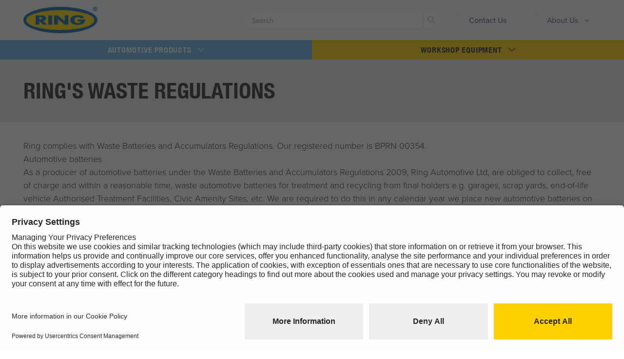

--- FILE ---
content_type: text/html; charset=utf-8
request_url: https://www.ringautomotive.com/en/waste-regulations
body_size: 25631
content:


<!doctype html>

<html class="no-js" lang="en">
<head>

        <script type="application/javascript"> var UC_UI_SUPPRESS_CMP_DISPLAY = false; </script>
    <script type="application/javascript" src=https://privacy-proxy.usercentrics.eu/latest/uc-block.bundle.js></script>
    <script id="usercentrics-cmp" src=https://app.usercentrics.eu/browser-ui/latest/loader.js data-settings-id="KEz8TY9ht5FFgX" async></script>



    <meta charset="utf-8" /><meta http-equiv="x-ua-compatible" content="ie=edge" /><meta name="viewport" content="width=device-width, initial-scale=1" />

    <!-- add favicons / web manifest -->
    <link rel="apple-touch-icon" sizes="180x180" href="/favicons/apple-touch-icon.png" /><link rel="icon" type="image/png" sizes="32x32" href="/favicons/favicon-32x32.png" /><link rel="icon" type="image/png" sizes="16x16" href="/favicons/favicon-16x16.png" /><link rel="manifest" href="/favicons/manifest.json" /><link rel="mask-icon" href="/favicons/safari-pinned-tab.svg" color="#5bbad5" /><link rel="shortcut icon" href="/favicons/favicon.ico" /><meta name="msapplication-config" content="/favicons/browserconfig.xml" /><meta name="theme-color" content="#62baea" /><link rel="preconnect" href="https://use.typekit.net" /><link rel="preconnect" href="https://www.google-analytics.com" /><link href="/css/swiper-bundle.min.css" rel="stylesheet" /><link href="/css/buildsplit-prod.css" rel="stylesheet" /><link id="canonical" rel="canonical" href="https://www.ringautomotive.com/en/waste-regulations" /><link id="hreflangDEFAULT" rel="alternate" hreflang="x-default" href="https://www.ringautomotive.com/en/waste-regulations" /><link id="hreflangEN" rel="alternate" hreflang="en-gb" href="https://www.ringautomotive.com/en/waste-regulations" /><link id="hreflangFR" rel="alternate" hreflang="fr-fr" href="https://www.ringautomotive.com/fr/waste-regulations" />



    <!-- Google Tag Manager -->
    <script type="text/plain" data-usercentrics="Google Tag Manager">(function (w, d, s, l, i) {
            w[l] = w[l] || []; w[l].push({
                'gtm.start':
                    new Date().getTime(), event: 'gtm.js'
            }); var f = d.getElementsByTagName(s)[0],
                j = d.createElement(s), dl = l != 'dataLayer' ? '&l=' + l : ''; j.async = true; j.src =
                    'https://www.googletagmanager.com/gtm.js?id=' + i + dl; f.parentNode.insertBefore(j, f);
        })(window, document, 'script', 'dataLayer', 'GTM-T835BG2');</script>
    <!-- End Google Tag Manager -->

    

    <!-- Meta Pixel Code -->

    <script type="text/plain" data-usercentrics="Facebook Pixel">

        !function (f, b, e, v, n, t, s) {
            if (f.fbq) return; n = f.fbq = function () {
                n.callMethod ?

                    n.callMethod.apply(n, arguments) : n.queue.push(arguments)
            };

            if (!f._fbq) f._fbq = n; n.push = n; n.loaded = !0; n.version = '2.0';

            n.queue = []; t = b.createElement(e); t.async = !0;

            t.src = v; s = b.getElementsByTagName(e)[0];

            s.parentNode.insertBefore(t, s)
        }(window, document, 'script',

            'https://connect.facebook.net/en_US/fbevents.js');

        fbq('init', '1306552033050960');

        fbq('track', 'PageView');

    </script>

    <noscript><img height="1" width="1" style="display:none"

    src="https://www.facebook.com/tr?id=1306552033050960&ev=PageView&noscript=1"

    /></noscript>

    <!-- End Meta Pixel Code -->
<title>
	Ring Waste Regulations
</title><meta name="DESCRIPTION" content="Details on Ring&#39;s waste regulations, including WEEE directive, waste batteries and acumulators and take back. " /><meta name="KEYWORDS" content="bulbs, car kits, car bulbs, lights, lighting, car lights, car lighting, portable power, auto electrical, performance bulbs" /><meta property="og:title" content="Ring&#39;s Waste Regulations" /><meta property="og:type" content="article" /><meta property="og:url" content="https://www.ringautomotive.com/en/waste-regulations" /><meta property="og:image" content="https://www.ringautomotive.com/images/ring-logo.png" /><link href="/dist/styles/main_a308d567.css" rel="stylesheet" type="text/css" /></head>


<body id="mainbody" class="generic_class new-home antialiased">

    <!-- Google Tag Manager (noscript) -->
        <noscript><iframe src="https://www.googletagmanager.com/ns.html?id=GTM-T835BG2" height="0" width="0" style="display:none;visibility:hidden"></iframe></noscript>
    <!-- End Google Tag Manager (noscript) -->
 

    <form method="post" action="./waste-regulations" id="form1">
<div class="aspNetHidden">
<input type="hidden" name="ctl16_TSM" id="ctl16_TSM" value="" />
<input type="hidden" name="__EVENTTARGET" id="__EVENTTARGET" value="" />
<input type="hidden" name="__EVENTARGUMENT" id="__EVENTARGUMENT" value="" />
<input type="hidden" name="__VIEWSTATE" id="__VIEWSTATE" value="26Wg7ZnoHrOfmR/SH0yzCWZotPaKGxp0f8UbTPLYayYE7WgaCQVAIujooVP3aTqjsrZpd/N2KZozScC+2AhHv6bQhwkl/z6K6GX3SgIOkPWrh10A/02AGNBXAJnNSOB1P5x5Eyy3xgR2XzipYtOmn/Ej6nYzc3u8jVRDjr1dqgBdU68wnnEXt/j0/Lim9y+80UuS+zZmmNMWDgJ1g49JXxLXKl8CsaEWXE0jgi+ukJqLQE6T/Iw8irF7hiEqGiU7p/AdsuRhSru6tKsLqmUU4S8Zaf1LNbBNyEtZGPVS2mJSk/h0f7Ut/7laLKaJbtCSij8IbxWyE1gCe1XF+oy0uNdefWANqZaI9WzHGXmN/bMQVNiVobPng8ezFqcTmbBwK+3Jmw7VTz/aUSwGzIyQk44tDpLlzTKy/qIUyzJ67lSOJ/mvIWO3vHSVG1XxBOjyo5zJCi0IzKNybMKEkJaYqQtc/F7KFPSLuuZVmhZ2RD0s26ZBctQ4VOkD/bRHN6zZoXl/fgoH9ZFPKZGsLvh9rpJFyOhQdXGgXdOt3A8ROI6PKwR4/Xd07VVme2RxuvhCuVTID/Q2PEUO005PvdVRNog1vXovZ0qDZyxEq+3CEWfx2DwQ5i0QiCbioPDdHWRdP2asPt6bYL7QdaIrUYgWZ8Lf44MsRRPrbx2469M604t3DVDqBztFVVbtGptUORpC2ZsQKY/[base64]/OeuASH/dbi1TlSeOWJF1RCFjs6chkzQDr606Ymgoq8lEAKPRggdlu7fySL3+RlxQuYPhBatpVfvlljyIUdRqSHNThJJqvMA4EmCWgJ1aTm5/6Ec0LXWETH/RBLOCxqR2NurZDR71AjapllSLyXWtPuwAaH/LuK+Aratcso2RrITeg2s82Z/b7keYL+TBmRqEh9RktO2Qz29ZAh4xp45ZkubtX/GJ4M/OUa4ScybiizgpJv0C+YTDL8NZok/KDH4hJzCwrzD+YFwKDQGkqZu3djhebnPop2QsowjdI0tdAppZfgNWZBCOvtgf5W4h8DEDxLob7zy1uhXP8bFApgLmZ1yFSnCsHVqOp11aLY8ErWvRQh/RUT1AeWSv/Y1ProHOAe2/p/wO7J9ckDRHlB25QtQsn0VHGd0PTHu5CMu5Kthubmi+VX4Td1lxtJnMVMnoW6LGT9Xr03/zbx9O8nLIzzEXA1kSc+oP/2q9wU/[base64]/483o3lYI6bNePXotmuWfokPbeH3n3TTtMcwmYelJ6bprd6BcLvoQxI/nZWmOxVNAQVBvk6YQiHFsRWVNbxoJD9N3s5JSb5/MpBAzw05ApLhLxFMqKOYnBWPqFdXQd9e/mJhi5USlC32I6SydxRcJd90Prxz3MUsYdTWS4KPSarIDKALdcGkobubnvCuirkbpiM9JALfaRGLm7DEl+fwbdO0oXUQrT6EVl37pitsS8vnA4IzYE+DrIMYcs3e2gSWvqfmeWOr535rCC8ahr3miBcIWDjbTAiFk/sO/kgSflI4suQuVdA0w2+zMJmIbvaabj/gywUisDc1OCIxcGpRVoLnrGxK3z+mptusYoUDJCOtYrW1xMRrxtMC+q+6wmlNzfn2msdew2Mtr/cXLNzF1cU4fnUXTmCYSYqws/O+4rnh5PThSD+pguyqahBdntfZVpOMNe6HFDf59VolmJ8YED9CFTVnadbWRqUZP/0Uua6y6G36LFeN9C8V58yQcK9Jiloh/[base64]/yifqFimwwxvXHJQMb9tKnQiLu1QAA9VNxdtPEZLIAD8Xdc6BDrPjTB4HNWQ19IMbtk9MxFzVg+F2dqKjNCNJN3VxwUv7t3fwtp+DVJf90bm6px0xRakt771gpg/9e5p0B1LDu/[base64]/Cm/zq17Fq/wFRYVxP9c9AzSsoKrndPrTGoUU/ZJXH0rsfySdqFOg/HYNoYemvYE0Gn8dtwNHrcK1XEpBXWaylf5oNYdjtXeHM/XiiD4XOY7zwcYprx6Yrzj49OVsVwbw/6gSBj0xuncrhGVbIiff2dWzPvdPSXjd1114Vrt7XO88kOHIA6/dMXYabC6LRaqT51kZy1J6+a47ApR4xciaGy901IFwfkTubmhHeE4Szl5TVxHHYMKx3QDA6DE74hhVeaKrIEWnYb7B6w3mkOEklPc/O7QSg9oQSCRwZib1ISTyENGhgNw1HaExrrhAoOI1p235atir8RCZxEHC7USZ5FLC9B3uE7him69NrKjKWbAFvF5ZmiXUS69C4EumUzxMMyUz6QbBz7RXiZ2m39Zi7Yke+PFWS6WXnYazhLHw3G47rHr+DUEXJHyKGu/mUCVG5yLwm3OQIFAdg9UAr5PEbt+cbppkUJt3UONKNLRv/0Os0dO6DzHpGfHMwaBK9CMBOmtOBeX4FXtAJ0NVahyn6NEKJtMmueRiuv518LwaqTE4rHkYU+iZkn3PdnFo8JjwC5/[base64]/LsrQSZHwev+mU0GkMn/[base64]/iWItQHBpkjKW1RY55AX5Whj/ZNkJfDF4nZzqcSEaeeUl8Uo4ay+K9JXerdJkOCuqvzDiXWmqijI1a7xD2DdULeMV070U9DgoX8aukF/5LtcIO+AVKHNvtk+K2tAcpDsXvSX8UBY9GS1yZuJXe8Mf/x9YJujoubIriTacuwQHGTiE0mJaFKUz6ef0GvkLPB/tvfckLg8Ja57uYTf+iye2aTmFfwldhTQoiUnad+PjE/Lhhcl8dCaqNyb5O5F0QYo4zzgVEEwScSs8fl4+UCKTfX0ZJLcwOn8dRUGffRlP0uhSi+23LbLIMucNfpFeZe78nufh0l6Lv8kF+sAa1NeJU7ipsQa9T/D4mIqsJMwMMx6vJacaCaFaSsWzaftfkEXyb6U1TMmzWaIDhkJQ9CxxW9zSOosRw8H52m8+PbZ+BvblVap3OAN3biRlsb9qe2X47tBSQMjSd4SzWA4lE1l8BSfg/pAe7ReBsh3mHCJMZtmEx6Sgs6bu1Km7ibfoM6S5+okjc2sC14rhrdZeNZW7lLYrlekTEeBOedWVtdaVLIMVF6bSV64bnzBrT0Tx0mEfXb7cvSewaDnGPFFNXt4acGil1eI3y6i5GJLmdptFKeKtbr8plH7ze/AAA0LGKVskFnkK5SZGqpd2tZzsvFtODeKrR1yA4z/V7/hrG7wZhLOyy2PBIeTBLr07S0aJEOmnXAkisXKby9BJfJb0SVcwmZc068UNn+VYBu2Xc05jpXNTQh2Ms0BaGLn4heODTUlbS0kOcykhnG8LNJbZ14VaqQrbMpCuTd9jichm30M+OJwIjn4IOkY3CEMHKxM9vxMUNNAjq/vTRTc/IBRoxhymY9gDLspd5b/CRkS/gNVF8oPE7+dIiEaeaDW8Uv1BpyJ6qXbCJ4xXWU/PZhNbER3ZRSD5z4AEoAhvAHP6mwUnfqmA2US93BAtI/rRemsbRFgeG2krM55+8rvFXH/PBxgzh1/LBDHo+EIpR4j5RzoNwX9mQ0um+bPOWpO/epVBq3qdyGXIWRSAdBY0U7lNv/C0zNGist5R5XDZpuaHqIFWc9YsXYpIWLKbW0GmHXiyRdHYHNfqKl0wHODtv/OvdjpDnLnwbKB2ttFauKlIy8B6uWkxBuUqdJusFvfk3JPPaPT8pfEJiadULVvrr9+qbsdE4OJbqC/cdNN2FG6w/ro7R5s/aM3kzVoNjZH/tlmlnDueH144lnfFnQQ6dqHuj9Yax0dw+KgEZcSvuBvx3X6J6joYT7GCbxQ1rAvT4ip7nM6/WGPDfVnaj5lARamJMVZshOBo1X3nhsIMrWtUagTiHuIu8Zh7IoEvDp2jhMh3d7Rc4x1d42e5sFXqJzEap6i7iedE6rwkJ50fl/WvRbUERhmDdEts41ZwMKj2JzAoUbj6w+UmUKp2tXoNiJqisDNj/EO/lBHNLwgEWnRYSniayCL+uzCxoeDXSMtR2EByYTCb3GxFpOP8sNm3XyKLmOaxMYpzlzN7527ayc3luubG5ydagvxfHMskzkR8ViL0wAvwnDZVVcttUsBcWeZuPFkrG/[base64]/pyjwgccuTQbSOfE0Dk+4j0z2xMXiAggI85yUokkOKr5JnfUz62ifWzCVKG2jVjNv+i4YagzxJlrXMA5zqGvNSXg0M9fIxc2ybb5m6xHeDQXw/gd/[base64]/Wt2ybEVfnbOFU1g587PAp9VqKXmnrpqHSQO7rlB3aQDgBACCOWcZv743kt+BsUecaciWNRTgCdVga0U7h3qBj+MvOI8GaJqfm0rJWI00uxbR06ndKZRYzWIp/WaabZQ7jLOjXtQi3O616U5FCBAQ+7I8vOKSGxN/0xSSFDlW1DOUCzj1XyB8ylWeFOcz2MCcGJVce0myXU+Gw2NkDUxr2wj8oI31zja95DWnO78N0iXvju21cXuI8h3JPhUa8XtVtbOpe3rp9nevSGqRRLCGxxe4FsHMnzYeKm+H3Xq+UO5WN6brv3THxsuo0/RNsA5KVOIvmJg6sMaKWbejYywiLXdRbSJDEfFmHdrJKzMXNGcwnd0kFJrdA+HJ3nSsObbbv1iaDKQIojDhkkwbVe70yiqD3gMV0Hdp3FzsCs9i58m3zynABgCgJqolAQcUfxlAw0168+xfFLCaHo0Nv4kpPJ/uTQz5oV18SnFrNipc93S9X2ISeHNoIGFID7kEG+nOfsTUtjSyx+ERWR1lWm9b2Tcb1w84Ve2WpKat+VrhciNx749xjhtfgYSnJsDKTLPS/Z7piRHwJXirQ9yTwbvlL3ElXrPxTL7VSiLVAQXCyr/M13OKpYZbwarOwMjdv5budnaovEaDzMJquTA74nrOQi95C6hIXjVkN2Ml2dQViW2qzHhmHwNEfsao05CPDB6TKrWiPU/VmlBAMXYnLlcrXvVp885vAVeNGKpWuaCOUJOvirzDB9cjK+Fwac32iSUQ61yG9uH4jjYy500J45Jj3FsjBklb2GtPLzaVXccUcoQJ0k1nqzdNI+LjH68ycLli6FfE6N5DHc1hMbuG3nwy1dxrGu/ZBjha2vl3WztccNQLe+AyngGDAl/em4xUAjFbR8SsHO5VBuvSs2Pr9M3l3DgMmGeywFf9eL3Y7zZVBzK/nZGL/2CsZwI0oIDfPuQF+ELrMdvSDCST7jb+Dq3BWRK54Lpd0gvHVy4hXJ8YDOGek23HUI9LXRN5fi3UPjTjwtK3uIbVoTTd/cBISrnCF5fHYERORcm3uM42WUQDbyJe3IliKBSMo4at92ck8KrCjBSi6fpX6c+eF2h5r5NKgZ/Gf8eLc2CQ+/rVvQAcJawxYIU1dQigmOi5i/+4uaeTOgKak+kmkRr7Q+X/Hun56IQDdUa6imdo/[base64]/N3LUwwTIRjiDi7rTkh8lpjF1j2NjKMDj/WwqR0D7PwBHrFTO4R5wXKSq+Ljue++XjGbNdYxqeZEQEvnTPGGad4b8rQ4kRHOHjDlSiIm2UmGvE153hpKNynQ57xPBprO3XABMqojc+OYTjEVlTVxX90QMX3v0L6EFkZeDp6S1+YCadIJ3qFyiA6Uh2H+btE9pegED/vc8928FMth4oMWmj00YdEsxivWdlXjXDdDZiud1qfhlhyxQGoH7auhqFxPi1bXmD27vviBFnElQajgR17JwzkRzY1XH8VLPMBE+MssLnWneEog0CNXlMQu3vLCHdFf8H06WLYyOapn3tlw6kyEhGCMnYYlafc39aEJOprZRi/ClJ4afoEGHkqcgW9qFQVx4eaNzUcEqKjLAYQW66aMgnQBBc5dMORyZ6Q6xce3Jd9CnD3wX9lnNlBeMiEFVe7AX9RDB2xTf+LxOKfBYjPDdbW0PPF7FAqRaf+YcjGIEJek/pfWJeVe7x0IEWzws0snKQYqTEuRKpz+9b5pJFkYjNIrtJurHDDwyF6+qO21WP6Ki7o5sKKYjboBo9mIjy3o3TZNTuanh6A9nl31lDQS5S8Zf9nj4/yR0eZLZWcMAPmIHjAWgDyFGOl+WS2QvCnp20T4wwE9W/Us1ORn5DVz9hjGCqoWg2hICZV8Tt9mibQN1+2s1xrQhsluuPAMYyTrKKFlJgFimKVWhkSRGvjn7NzFk5SsMsPWuSM9FBVOp1Faui/fxoZ/JQXyxJrPhiSuwqepOV4CQiaNHDt/rJictZpL3fWEtoLeU0XWh5QDYJV4Irk/PVUFypFR4pKCX6dJbp5OpFJ83aVzerklqKv6ttw6y7140/FtMtt+Olea6MUt8viKWE+1zje7iHMOUiF5qY1bD5sPGsEEqeJ5cPrIXfbNFxsaAUWcpKmmUSHruFdYxZCJMBiG8dQ+yD2QJz4+9dt8IQVsKZYyM/RyyMKFDuumc0ZbEsYY7FrCuDh+1GuF4eVCW6CswFA0Vf8ltCfNIum1VbGcqsAAqBt7/twExhndolrj7sO6fw11oBZpMO18lwhPgK8miC2S+YcByIvnZRuJuysZyVdaBcj4H9k0VhvvceC9rnbknXtuBpvfb2nl7Oj++YdBquHu7wFv9dTySju4Ln6drLXLW5oaYdK74mJbm8v76XTfcX0IBMJ/b8O0I0KEGhxoVfQtU+pEr/[base64]/LvaXyK5F5F3vB4Uu/1gkjRtUmRJb597nIAJOJ8EQeFMmI94sDnsTtD4UTg1rzNov+MP4EL8vj2QFcotQOdVLzHl+qsANdzsrQBAcVwEgcFnd98qjVYBBD2N3+tZgJaQjT4YVmBWXumgX/epXHLos+hSNpuqrF13xzfKSnEzAXyUlHtuHTkZdci91+zKfMliKEgC1E4r54eSIKzTKbzOqldXh+QWqwmNprDWqE3+JmInNkUYewIVfWhbkikolCV/YhB4nKY6eSM/[base64]/lFy/Vr4a+mguwsxhAsGhS+mNim2grsbwJNF/sJr2PMMWAoXScWpxTwE6cbOc4CngXwtOJiHEbWQ6u0GJzIghM49VarHR3Puu+GoBSJi7Gd1dqriRoCMM7MuB5HLfa0v99iLImr2fA3ITG3uEZpyWOhcWfweBRkdaAMxVMDiz8TpAN0SGpKOAv84yj3OTQLqsM7LVw5R175Vof4ednI+HRTYwlAjJ/cyup00GQaYD7E2a1VVjhSly47VV9GKYJPP2PoRyd/yf5twtQOkctJpg978fji/8ZFahFLlqwiuE9Z7mg3liSFQC+xzrVbFPFMhAKv//8WXpPgbiqLVhaGCFs4xAhVl6iw+Sm2CjkRe3gd+djhiffLwwJa1w56uUMlizx3kpKpUfdrRszbAM4DqXR0nV5JmOsxfYbm2yEU19dFbdy5pDWGpomecVm26sJpIMtW1Jinm0xGvnZZM2sOdou6crMbNMjAYXitTbvnuYxWtyTvY9nE5qxGx/wjPrpMMJIBUAocBvlpJ/[base64]/[base64]/lTi5DMr3I8/ZrP2QhfEKaI/[base64]/uO9EST+pOcKSIDW/Nj/OdWDKF2pCHZUu7zYV7q2GU7t8w3QOXcJj8HtERfv5qyFjUu5HaYpFXVddvQXMNVwjMqWkdxB70t1axwxVPfcetp22t/2ZGYKAqrf0ncxgl2ECQLpKIBTx+juNmZPSfDgQ3+5GcHIDVChQsIK0Nu+2G8mrZ7QRaSxyOnuhKcUsUCmYJCxx3QeIebiSKLF0nwP9+KwCxIalSm6Xv+xo2+DFyxVxBCqARHh+GNh1gU0j8vLo98vXhmDz8yOhj6niFKXvNnPPn0xi59nIiQG+GltcDj6ZB6/KiNpK4wvy6AakKF/SZOwTj/20l4VOcnPeM3pRoXtuoGOIVI2dw4KXMLBjT32rOIIICEOs1aCso4ZXcww+cG5n8XLTTUtIGcrZw73onG/UYNuxy0ydGPrf62IqzLE6CC6A+TCHxArGmuYN1fmbgXw/AsAC7JMCtsnkKWEwc7J8g2A6bwfiF0BjmqjdEPoaJrKbBhgtEwy5vTGc+q9wKoX3Y7Hwm2C+nJfE/f3gUh06GViqWwV9b6q0W9TqNffFKwXFuPIxnKJz4Vlp3yPtkt8ZxOg0sg+nWGx1fIE7yJCO2jGf5SMafnfQrhI8LtVBZXf3QgedAJzQw/1y++tAXhLN4bvr8mpqtkPUd2ErQiefHFogSByrTKyp5XuihETS8inR0VPHwZ3v9vnsY3JOFosxlnfX+iLuiNy7Ht0t8dYtgPGK6DZmIhnBR+/jO7VHhljPfTs/HtdPOAKC0YmY+PCoe0YoKF0QCVnWTf0jwLpVAHUwjW3H7ITBy/X2j2Gmj36YUQV4mv2Zukn5/9RNj0Hxo4ep+myri10RAH7KAkIBCj8UTjWuG0M2ps8gJDfMrhcWd0C84jmB+446ADxgihyMHPek/liKB1KrkYmcDQOKCcvaovMkzbupNbCpRkpfIcXo9usCF+vRsKEQQa7VitAvZGujqwvmkqz9D8y16E/RSPUwqtG2PHHb0ndW90X7jCShFqbQDf1UWfC0MRCsn9ASMg66m30aR7bCc0gabCvVNT3m0fkmIAhadUqt9bIqOEFgYRjk6ApitH/PzdNQ06rEHZ+OcbgfZTirEVmH5tnxWSoQ9CrOuPLDTIIUf7UIGt2OwChbbqlkY/6u4x8XXzcUfq33Cl73yKThQXLd8IwtHg/o3tI+RcgdZxglyWEh0nTYL3rCFWi0z4rbQpZaZ+/VDTNbhbO54PBQqkf7KCzDMZMH2dcACpF2qHiUxsie/lZFfCSMLLzD7lHUnM9MfBwqscGcL/EKjJ9hZIL7fVY8tQrnR6YOtht6TXFYlON2zaSnEGF6jSw1Zy4TyrRAnsH96x8Wi/nbx28n9Vx+OCrI0S3Qn8reF9QSa/WGM/UJk0/mnT2ghq80AIUKRluH8hwILyRFTom9+Rx1RLESL/C2So3+QroQWXI4yvGyeuU/XgAAseOI8w8f7VXIVCHvtn5Au8ci++LopssmKQ33fxhETfJ/9+DPqWUH3i9ljMD54lN9WJ4IlHUtJAgpsyhYu7DYNVxajHGiLAZKh+wmRiMNL7HCnpU6+48xrGIhMsskKQbWzGXLQoGNR9N57aHWFRGuBLhg/Q7VWoSkv2nDumWFNFtdZwLUENQpPkX6rsbTZG+zWJ6qYanH+bbWPAWmKehdqMPkSZfQWpZWA3F7FNGLCIDyMQdqN0Jo07+xJqFm5V/iVlW4xYQBMD9hTiuerlO/U9xOszrmIqZXcK05N7X29ATkBKZ5YzhNUGKDYLq2aXChr4/K2nHZgwlmGRMq2RXPPOkI9dhSIUvghf5BkpmEO4O7lXQYOP6wupg8yprTeeLeWkVlXVLvrc9ENDRQGJy2sKOZIzhFIef5BDDDhSASqNyGAXQFBa+mJqUND1rerQQjBUana7mj/1vHiyKAZoSja/vKnQ1vjTz43gk52r/+PpYxyljWF527EcNeEx98F7683x6icxKEfYLPN/IaDslCp84EAY7UnHk0d85GWoikrw1hivjCLpBTG4gGVA0j51bdn4V8F4Wc52FVz1QpGim9CtgU6BE6PjbErMiB0R+KMt4e4CG/jrQe/nj4aiGOkgeYdD9Uz0rN5sqGHr0GzSrqznB4eC3iiHVyu2mSyreQy7SEFnNC7rXynw2Q8c3My+WAEPZXTB5/EmVFmsDPeWe5k8njsPQki9Xszfb+A4RMwCaZeZA8fRlqxf+qM1TIAnKpk6X7jdPW3grOGS3uMMEtvjQO1JOtMkiaHEwfPEH4bNirlN4FL2mxT/RpJ342p7C/EC6XhoNhxSK7EgHMjfRb/+4ceXn/HPOmslOshsrtwjBHHa9AWAZpCxW/qNvPJTR/4NnlF3kFBwj4yYoc/CLFqwQ+O5njWEtANBaa6C0wdO478aBzXOkJRxvpc5VtEFkothYGSOBAEdTSZ+dqPywAFC0Ef8esNzxerhZarF6tLtjyxakF/QyMmPUtnms5UGVl/1EhEBWZaNIadyd32khacBgoOPgW6KJxQoFIR6GkQTw9ZLBQFPxaOlHOKI/fy+HdWUdqxmO2UWHaUXM7e0esicLAo/7jdy7S2M31aBHyw9fnbihiHtdMa/orbUdIafB5Wm4YQl8m0aB6VZfgOoiWvFpG6+5kt+CdbMI62B71m87ddl32AzDgAWo+spmIBLz9yOOtYrdprh/2c2d/QjfG6UUaxBI7XASGa9dOhTqQJjM2A2bVWEOSc+qRHV5j7ZGZBLTEgtOu/AReQ1O9+l2sxvNx6jaOb/q02HsxeHdC78UURyyG+KNdnLaHpUSSAIUCNtRX0LTI7pmGQacpT/eg4hRbnInD1wPdUSMMnCxgoGoCJVAwhbDuMM1Qgceqcbu/GfLzlRrOJdFdzFBHmKR7IenFgEOB/+gMeXeJnuBYVb1/[base64]/gWT6vIvuuOZKOI01fJmc3k4FifK5tB5REPCCwuzpE5MySXwe6IGLbmtuWFso4z814WNnY2ciLVzdpeTBkjB81wUQrgk3k/kDsxVzDerZOuVxZG9UNsgNVKDfFLZ9RQLezQGPc+sGxcLxlS92+hNqybdV1O2lQHfU5aN51WudF/uKR5uZjd/XrmQW+b56c5VfFm6Lu8Olo2zCDiGggo8tVrDOR1kC5Hg3SqVwHPnyb3kuUkScPKSzBlBv6BOso77yYj3WD9r/9HZc6zdN4oVBuoySrWgVPA4R+T7QkuM+11sQ8SSZBlrUMf6Nz1/30yK9+eIlsvgE5OKFDU+Ph/PYRa7Qtzu5kIVtTO85tNr3Rn9xHD7bfZGMIcd0PtjXLD50FWnvrb0nkQfWl/[base64]/n/ANix0WYa1fkALLMbDcKsJ2LEZE9FQohtOBn8CAueQhEjreyHIZDy+HY5JXGePBuuhScgJR+nwEILkwh4Y1yTL4G8PaaVmRMn7Hp3kS4pAvT6I/rXT3Bhp9KdzPVSfzzR2kQzwldVqunaZu+El+oAS5bhB6yRwyBjNmuSWxL8VMoTDKl6UuYRREO/VN2TGkpznPf8LuQRkrKe+R6P71dW2+KoUDszXqi3U9EGSXFf7quFHfd9HUknSXJnhtwIzVwsOioqFLCc+tio+s8BX0el9J9R8Ku6vM3CjacjWQ/XcyV/koQ80MQ2sy+xSz9A/kUJcaGcM2ub05Ohn302mL1qDxKz9mn99EHPB03Wn7GbOurIVgCZCa6YFDuX4rQeRtladIHYBvBdKYy74rs8I7A==" />
</div>

<script type="text/javascript">
//<![CDATA[
var theForm = document.forms['form1'];
if (!theForm) {
    theForm = document.form1;
}
function __doPostBack(eventTarget, eventArgument) {
    if (!theForm.onsubmit || (theForm.onsubmit() != false)) {
        theForm.__EVENTTARGET.value = eventTarget;
        theForm.__EVENTARGUMENT.value = eventArgument;
        theForm.submit();
    }
}
//]]>
</script>


<script src="/WebResource.axd?d=pynGkmcFUV13He1Qd6_TZCPjd6QMeG2yGrSb-Xu5DpBnn2t8x84X3lETye1qzE7iql4SJfeIXAeE6J1HeUeUog2&amp;t=638901577900000000" type="text/javascript"></script>


<script src="/Telerik.Web.UI.WebResource.axd?_TSM_HiddenField_=ctl16_TSM&amp;compress=1&amp;_TSM_CombinedScripts_=%3b%3bSystem.Web.Extensions%2c+Version%3d4.0.0.0%2c+Culture%3dneutral%2c+PublicKeyToken%3d31bf3856ad364e35%3aen-US%3aa8328cc8-0a99-4e41-8fe3-b58afac64e45%3aea597d4b%3ab25378d2%3bTelerik.Web.UI%2c+Version%3d2020.1.114.45%2c+Culture%3dneutral%2c+PublicKeyToken%3d121fae78165ba3d4%3aen-US%3a40a36146-6362-49db-b4b5-57ab81f34dac%3a16e4e7cd%3a33715776%3af7645509%3a24ee1bba%3a1e771326%3ac128760b%3a88144a7a%3a78b9daca" type="text/javascript"></script>
<div class="aspNetHidden">

	<input type="hidden" name="__VIEWSTATEGENERATOR" id="__VIEWSTATEGENERATOR" value="E7B0EF7A" />
	<input type="hidden" name="__EVENTVALIDATION" id="__EVENTVALIDATION" value="m2qN2s31y8+OkggIN2bg3xT0/oUyLVrT4aOg1EQZTVuMioyjHqj8ZokSIvdzNgF3UBuuX2I9RkccKc50x21vMI84S7ZqyDHF66w3pCei0/uzBI3R9jsux3EHJlntDVaWZs0e6w94AGZLohDkswm1pojzoTT1bJC+0dZoWIWlJngmn9ufHl4y3tS3WCKo8e9OwtiMvg9dohs4/WdGvoF66Q==" />
</div>

        <script type="text/javascript">
//<![CDATA[
Sys.WebForms.PageRequestManager._initialize('ctl00$ctl16', 'form1', ['tctl00$headernew1$SearchNew1$up1','headernew1_SearchNew1_up1'], [], [], 90, 'ctl00');
//]]>
</script>


        <input type="hidden" name="ctl00$hid_StyleClass" id="hid_StyleClass" value="generic_class new-home antialiased" />
        <input type="hidden" name="ctl00$HGetBlockID" id="HGetBlockID" />

        <input type="hidden" name="ctl00$headernew1$HGetStyle" id="headernew1_HGetStyle" />

<a href="#navigation" class="skip-link">Skip to Navigation</a>
<a href="#main" class="skip-link">Skip to main content</a>

<header class="header !pt-0 !bg-transparent">
    <div class="header-content bg-gray-100 py-2 lg:py-3">
        <div class="container">
            <div class="flex flex-wrap lg:-mx-3 justify-start items-center">

                <a class="shrink-0 w-[165px] md:w-[255px] lg:w-[275px] lg:px-3 block mr-3 mb-[10px] lg:mb-0" href="/" aria-label="Ring Automotive">
                    <img class="w-full" src="/images/RING50.png" alt="Ring Automotive" />
                </a>

                <div class="lg:order-2 lg:px-3 mr-2 lg:mr-0 ml-auto lg:ml-0 hidden md:flex items-center mb-[3px] lg:mb-0">
                    <a href="/en/contact" id="headernew1_Contact_A_01" class="px-4 lg:px-6 pb-[5px] hover:bg-white pt-[7px] text-[.875rem] text-gray-700 hover:text-gray-700 font-medium rounded-full border border-solid border-gray-300 hover:border-gray-500 transition duration-300" title="Contact Us" target="_self">Contact Us</a>
                </div>

                <div class="ml-auto md:ml-0 lg:order-2 lg:px-3 mr-2 lg:mr-0 flex items-center  mb-[3px] lg:mb-0">

                    <button class="hamburger !mb-0 flex !leading-[1.5] items-center px-4 pr-3 lg:px-6 lg:pr-4 pb-[5px] bg-transparent hover:bg-white pt-[7px] text-[.875rem] text-gray-700 hover:text-gray-700 font-medium rounded-full !border !border-solid !border-gray-300 hover:!border-gray-500 transition duration-300" type="button">
                        <span class="hidden lg:block">
                            About Us</span>
                        <span class="lg:hidden">Menu</span>
                        <img src="/images/chevron-down.svg" class="w-4 h-4 ml-2" />
                    </button>
                </div>

                <div class="lg:order-3 lg:px-3 flex items-center mr-[6px] lg:mr-0" style="display: none;">
                    <a href="/fr/home" class="lang__item lang__item--fr hover:!border-gray-500">
                        <div class="lang__title !text-gray-700 !font-medium"><span class="lg:!px-6">Français</span></div>
                        <span class="lang__icon !border-gray-300"></span>
                    </a>
                </div>

                <div class="lg:ml-auto min-w-[calc(100%-46px)] w-[calc(100%-46px)] lg:min-w-[200px] flex-1 lg:w-full lg:order-1 lg:max-w-sm lg:px-3">
                    <div id="headernew1_SearchNew1_up1">
	

        <div id="headernew1_SearchNew1_pnlSearch">
		



            


                <script>

                    function TestMulti(sender, args) {
                        var entries = sender.get_entries();
                        for (var i = 0; i < entries.get_count(); i++) {
                            if (entries.getEntry(i).get_value() == args.get_entry().get_value()) {
                                args.set_cancel(true);
                            }
                        }
                    }


                </script>



								<div class="header__search | form form--compact !px-0 !pb-0 !pt-0 lg:!pb-0 lg:!pt-0">
								    <fieldset class="form__fields">
								        <div class="form__input !mb-0 !border-gray-300 focus:!border-gray-500">
                                    <div id="ctl00_headernew1_SearchNew1_RadAutoCompleteBox1" class="RadAutoCompleteBox RadAutoCompleteBox_Default RadAutoCompleteBoxWithLabel search__main">
			<!-- 2020.1.114.45 --><label class="racLabel u-hidden" for="ctl00_headernew1_SearchNew1_RadAutoCompleteBox1_Input">Search</label><div class="racTokenList">
				<span id="ctl00_headernew1_SearchNew1_RadAutoCompleteBox1_taglist" class="racTagList"></span><input class="racInput radPreventDecorate" name="ctl00$headernew1$SearchNew1$RadAutoCompleteBox1" type="text" id="ctl00_headernew1_SearchNew1_RadAutoCompleteBox1_Input" />
			</div><div class="racSlide" style="z-index:7000;display:none;">
				<div class="RadAutoCompleteBoxPopup RadAutoCompleteBoxPopup_Default">
					<ul class="racList">
						<li class="racItem"><!-- --></li>
					</ul>
				</div>
			</div><input id="ctl00_headernew1_SearchNew1_RadAutoCompleteBox1_ClientState" name="ctl00_headernew1_SearchNew1_RadAutoCompleteBox1_ClientState" type="hidden" />
		</div><button onclick="__doPostBack('ctl00$headernew1$SearchNew1$Button1','')" id="headernew1_SearchNew1_Button1" type="submit" class="form__submit !border-l !border-gray-400 !mb-0">
								                <span class="is-hidden">Search</span>
								                <span class="icon icon--loupe">
	                                                <svg style="width: 16px; height: 18px;" width="15" height="14" viewBox="0 0 15 14" xmlns="http://www.w3.org/2000/svg"><g fill="none" fill-rule="evenodd"><path d="M5.793 5.692l8.067 8.067" stroke="#333" stroke-width=".5" stroke-linecap="round" class="line"></path><path d="M10.486 5.37a5.015 5.015 0 1 1-10.03 0 5.015 5.015 0 0 1 10.03 0" fill="#FFFFFE" class="fill"></path><path d="M10.486 5.37a5.015 5.015 0 1 1-10.03 0 5.015 5.015 0 0 1 10.03 0z" stroke="#333" stroke-width=".5" class="circle"></path></g></svg>
                                                </span>
                                        </button>
								        </div>

                                       

								    </fieldset>
						        </div>

            





            

        
         
	</div>

            



        



    
</div>









                                    <script type="text/javascript">
                                        function FuncSearchLoad() {
                                            document.body.style.overflow = 'hidden';
                                            var header = document.querySelector('.header__logo');
                                            if (header) {
                                                header.style.zIndex = '0 !important';
                                            }
                                            if (window.innerWidth < 1095 && document.querySelector('.header__nav')) {
                                                document.querySelector('.header__nav').classList += " is-active-nav with-results";
                                            }
                                        }
                                    </script>                


                <style>
                .racRemoveTokenLink{
                display: none !important;
                }
                .modaal-close-secondary{
                background: transparent;
    border-radius: 100%;
    color: #fff;
    cursor: pointer;
    height: 50px;
    opacity: 1;
    position: fixed;
    right: 40px;
    top: 20px;
    -webkit-transition: all .2s ease-in-out;
    -o-transition: all .2s ease-in-out;
    transition: all .2s ease-in-out;
    width: 50px;
                    position: absolute;
    right: 1.4375rem;
    -webkit-appearance: none;
    background: transparent;
    border: none;
    padding: 0;

                }
                .modaal-close-secondary:before, .modaal-close-secondary:after{
background: #fff;
    border-radius: 4px;
    content: " ";
    display: block;
    height: 22px;
    left: 23px;
    position: absolute;
    top: 14px;
    -webkit-transition: background .2s ease-in-out;
    -o-transition: background .2s ease-in-out;
    transition: background .2s ease-in-out;
    width: 4px;
                }
                .modaal-close-secondary:before {
    -webkit-transform: rotate(-45deg);
    -o-transform: rotate(-45deg);
    transform: rotate(-45deg);
}
                .modaal-close-secondary:after {
    -webkit-transform: rotate(45deg);
    -o-transform: rotate(45deg);
    transform: rotate(45deg);
}

.modal-search .modaal-close-secondary:after, .modal-search .modaal-close-secondary:before {
    background: #000000;
}
                </style>
                </div>

            </div>

        </div>
    </div>
    <nav class="header__nav !mt-0" id="navigation" role="navigation">
        <div class="bar-nav">
            <ul class="nav nav--primary flex flex-wrap !mx-0">


                
                


                

                    <li class="nav__item nav__item--mega">
                        <a href="#" class="nav__link [&>div]:!relative [&>div]:!inline [&>div]:!pb-0 !flex justify-center items-center font-title hover:opacity-80 uppercase tracking-wider text-center !text-sm !py-2 !px-3 !bg-lightblue !text-white" target="_self">

                            Automotive Products


                            <svg xmlns="http://www.w3.org/2000/svg" class="hidden !relative w-3 h-3 fill-current ml-3 arrow-styled" version="1.1" id="Layer_1" viewBox="0 0 330 330" xml:space="preserve">
                                <path id="XMLID_225_" d="M325.607,79.393c-5.857-5.857-15.355-5.858-21.213,0.001l-139.39,139.393L25.607,79.393  c-5.857-5.857-15.355-5.858-21.213,0.001c-5.858,5.858-5.858,15.355,0,21.213l150.004,150c2.813,2.813,6.628,4.393,10.606,4.393  s7.794-1.581,10.606-4.394l149.996-150C331.465,94.749,331.465,85.251,325.607,79.393z" />
                            </svg>

                        </a>

                        <div class="nav__dropdown left-0 !rounded-none !w-full !bg-lightblue dropdown-consumer">
                            <div class="container">
                                <div class="flex flex-wrap -mx-3 py-3 lg:py-6">
                                    <div class="w-full lg:w-1/4 px-3 mb-4 lg:mb-0">
                                        <nav class="nav__sub">
                                            <h3 class="font-title"><span class="text-white text-center lg:text-left font-semibold text-base uppercase mb-2 block lg:mb-4 hover:text-white">
                                                Car Accessories
                                            </span></h3>
                                            <ul>
                                                <li id="headernew1_MenuHeaderConsumer_LI_01">
                                                    <a href="/en/tyre-care" id="headernew1_MenuHeaderConsumer_A_01" target="_self" title="Tyre care">Tyre care</a>
                                                </li><li id="headernew1_MenuHeaderConsumer_LI_02">
                                                    <a href="/en/battery-care" id="headernew1_MenuHeaderConsumer_A_02" target="_self" title="Battery care">Battery care</a>
                                                </li><li id="headernew1_MenuHeaderConsumer_LI_03">
                                                    <a href="/en/in-car-power12v" id="headernew1_MenuHeaderConsumer_A_03" rel="" target="_self" title="12V In Car Power">12V In Car Power</a>
                                                </li><li id="headernew1_MenuHeaderConsumer_LI_04">
                                                    <a href="/en/car-accessories" id="headernew1_MenuHeaderConsumer_A_04" target="_self" title="Travel Accessories">Travel Accessories</a>
                                                </li>
                                            </ul>
                                        </nav>
                                    </div>

                                    <div class="w-full lg:w-1/4 px-3 mb-4 lg:mb-0">
                                        <nav class="nav__sub">
                                            <h3 class="font-title"><span class="text-white text-center lg:text-left font-semibold text-base uppercase mb-2 block lg:mb-4 hover:text-white">
                                                Bulbs
                                            </span></h3>
                                            <ul>
                                                <li id="headernew1_MenuHeaderConsumer_LI_05">
                                                    <a href="/en/12V-car-bulbs" id="headernew1_MenuHeaderConsumer_A_05" rel="" target="_self" title="12V Car Bulbs">12V Car Bulbs</a>
                                                </li><li id="headernew1_MenuHeaderConsumer_LI_06">
                                                    <a href="/en/bulbs-24v" id="headernew1_MenuHeaderConsumer_A_06" rel="" target="_self" title="24V Truck Bulbs">24V Truck Bulbs</a>
                                                </li><li id="headernew1_MenuHeaderConsumer_LI_07">
                                                    <a href="/en/motorcycle-bulbs" id="headernew1_MenuHeaderConsumer_A_07" rel="" target="_self" title="Motorcycle Bulbs">Motorcycle Bulbs</a>
                                                </li><li id="headernew1_MenuHeaderConsumer_LI_08">
                                                    <a href="/en/specialist-bulbs" id="headernew1_MenuHeaderConsumer_A_08" rel="" target="_self" title="Specialist Bulbs">Specialist Bulbs</a>
                                                </li>
                                            </ul>
                                        </nav>
                                    </div>

                                    <div class="w-full lg:w-1/4 px-3 mb-4 lg:mb-0">
                                        <nav class="nav__sub">
                                            <h3 class="font-title"><span class="text-white text-center lg:text-left font-semibold text-base uppercase mb-2 block lg:mb-4 hover:text-white">
                                                Travel &amp Touring
                                            </span></h3>
                                            <ul>
                                                <li id="headernew1_MenuHeaderConsumer_LI_09">
                                                    <a href="/en/towing" id="headernew1_MenuHeaderConsumer_A_09" rel="" target="_self" title="Towing">Towing</a>
                                                </li><li id="headernew1_MenuHeaderConsumer_LI_10">
                                                    <a href="/en/accessory-lighting-12v" id="headernew1_MenuHeaderConsumer_A_10" rel="" target="_self" title="Accessory Lighting">Accessory Lighting</a>
                                                </li><li id="headernew1_MenuHeaderConsumer_LI_11">
                                                    <a href="/en/consumer-dash-cameras-osram" id="headernew1_MenuHeaderConsumer_A_11" rel="" target="_self" title="Dash Cameras">Dash Cameras</a>
                                                </li><li id="headernew1_MenuHeaderConsumer_LI_12">
                                                    <a href="/en/gadjet" id="headernew1_MenuHeaderConsumer_A_12" rel="" target="_self" title="GadJet Travel Accessories">GadJet Travel Accessories</a>
                                                </li>
                                            </ul>
                                        </nav>
                                    </div>

                                    <div class="w-full lg:w-1/4 px-3 mb-4 lg:mb-0">
                                        <nav class="nav__sub">
                                            <h3 class="font-title"><span class="text-white text-center lg:text-left font-semibold text-base uppercase mb-2 block lg:mb-4 hover:text-white">
                                                Miscellaneous
                                            </span></h3>
                                            <ul>
                                                <li id="headernew1_MenuHeaderConsumer_LI_13">
                                                    <a href="/en/ev-chargingcables" id="headernew1_MenuHeaderConsumer_A_13" rel="" target="_self" title="EV Charging">EV Charging</a>
                                                </li><li id="headernew1_MenuHeaderConsumer_LI_14">
                                                    <a href="/en/bike-lights" id="headernew1_MenuHeaderConsumer_A_14" rel="" target="_self" title="Bike Lights">Bike Lights</a>
                                                </li>
                                            </ul>
                                        </nav>
                                    </div>

                                    <div class="w-full px-3 mt-5 lg:mt-10">
                                        <div class="flex flex-wrap -mx-2">
                                            <div class="w-full px-2 my-1 lg:w-1/2">
                                                <a href="/en/find-my-car-bulb" id="headernew1_ConsumerButton_A_01" class="button-menu w-full rounded-full font-title text-black uppercase tracking-wider bg-white px-3 py-2 text-xs lg:text-sm block text-center hover:opacity-80 hover:text-black" rel="" target="_self" title="Find My Bulb">Find My Bulb</a>
                                            </div>
                                            <div class="w-full px-2 my-1 lg:w-1/2">
                                                <a href="/automotive-products" id="headernew1_ConsumerButton_A_02" class="button-menu w-full rounded-full font-title text-black uppercase tracking-wider bg-white px-3 py-2 text-xs lg:text-sm block text-center hover:opacity-80 hover:text-black" rel="" target="_self" title="Automotive Products HOME">Automotive Products HOME</a>
                                            </div>

                                        </div>
                                    </div>
                                </div>
                            </div>
                        </div>
                    </li>

                



                
                


                

                    <li class="nav__item nav__item--mega">
                        <a href="#" class="nav__link [&>div]:!relative [&>div]:!inline [&>div]:!pb-0 !flex justify-center items-center font-title hover:opacity-80 uppercase tracking-wider text-center !text-sm !py-2 !px-3 !bg-yellow" target="_self">

                            Workshop Equipment

                            <svg xmlns="http://www.w3.org/2000/svg" class="hidden !relative w-3 h-3 fill-current ml-3 arrow-styled" version="1.1" id="Layer_1" viewBox="0 0 330 330" xml:space="preserve">
                                <path id="XMLID_225_" d="M325.607,79.393c-5.857-5.857-15.355-5.858-21.213,0.001l-139.39,139.393L25.607,79.393  c-5.857-5.857-15.355-5.858-21.213,0.001c-5.858,5.858-5.858,15.355,0,21.213l150.004,150c2.813,2.813,6.628,4.393,10.606,4.393  s7.794-1.581,10.606-4.394l149.996-150C331.465,94.749,331.465,85.251,325.607,79.393z" />
                            </svg>

                        </a>

                        <div class="nav__dropdown left-0 !rounded-none !w-full !bg-yellow dropdown-trade">
                            <div class="container">
                                <div class="flex flex-wrap -mx-3 py-3 lg:py-6">
                                    <div class="w-full lg:w-1/4 px-3 mb-4 lg:mb-0">
                                        <nav class="nav__sub">
                                            <h3 class="font-title"><span class="text-black text-center lg:text-left font-semibold text-base uppercase mb-2 block lg:mb-4 hover:text-black">
                                                Pro Workshop</span></h3>
                                            <ul>
                                                <li id="headernew1_MenuHeaderTrade_LI_01">
                                                    <a href="/en/professional-battery-tools" id="headernew1_MenuHeaderTrade_A_01" target="_self" title="Battery Maintenance">Battery Maintenance</a>
                                                </li><li id="headernew1_MenuHeaderTrade_LI_02">
                                                    <a href="/en/consumables" id="headernew1_MenuHeaderTrade_A_02" target="_self" title="Core Consumables">Core Consumables</a>
                                                </li><li id="headernew1_MenuHeaderTrade_LI_03">
                                                    <a href="/en/auto-electrical" id="headernew1_MenuHeaderTrade_A_03" target="_self" title="Auto Electrical">Auto Electrical</a>
                                                </li><li id="headernew1_MenuHeaderTrade_LI_04">
                                                    <a href="/en/battery-and-keyfob-batteries" id="headernew1_MenuHeaderTrade_A_04" target="_self" title="Key Fob Batteries">Key Fob Batteries</a>
                                                </li>
                                            </ul>
                                        </nav>

                                    </div>

                                    <div class="w-full lg:w-1/4 px-3 mb-4 lg:mb-0">

                                        <nav class="nav__sub">
                                            <h3 class="font-title"><span class="text-black text-center lg:text-left font-semibold text-base uppercase mb-2 block lg:mb-4 hover:text-black">
                                                Vehicle Lighting
                                            </span></h3>

                                            <ul>
                                                <li id="headernew1_MenuHeaderTrade_LI_05">
                                                    <a href="/en/exterior-vehicle-lighting" id="headernew1_MenuHeaderTrade_A_05" rel="" target="_self" title="Exterior Lighting">Exterior Lighting</a>
                                                </li><li id="headernew1_MenuHeaderTrade_LI_06">
                                                    <a href="/en/interior-vehicle-lighting" id="headernew1_MenuHeaderTrade_A_06" rel="" target="_self" title="Interior Lighting">Interior Lighting</a>
                                                </li><li id="headernew1_MenuHeaderTrade_LI_07">
                                                    <a href="/en/commercial-vehicle-work-lighting" id="headernew1_MenuHeaderTrade_A_07" rel="" target="_self" title="Work Lighting">Work Lighting</a>
                                                </li><li id="headernew1_MenuHeaderTrade_LI_08">
                                                    <a href="/en/commercial-vehicle-warning-lights" id="headernew1_MenuHeaderTrade_A_08" rel="" target="_self" title="Warning Lights">Warning Lights</a>
                                                </li>

                                            </ul>
                                        </nav>
                                    </div>

                                    <div class="w-full lg:w-1/4 px-3 mb-4 lg:mb-0">
                                        <nav class="nav__sub">
                                            <h3 class="font-title"><span class="text-black text-center lg:text-left font-semibold text-base uppercase mb-2 block lg:mb-4 hover:text-black">
                                                Commercial Vehicle</span></h3>
                                            <ul>
                                                <li id="headernew1_MenuHeaderTrade_LI_09">
                                                    <a href="/en/12V-inverters-and-24V-inverters" id="headernew1_MenuHeaderTrade_A_09" rel="" target="_self" title="Inverters">Inverters</a>
                                                </li><li id="headernew1_MenuHeaderTrade_LI_10">
                                                    <a href="/en/dash-cameras-osram" id="headernew1_MenuHeaderTrade_A_10" rel="" target="_self" title="Camera Systems">Camera Systems</a>
                                                </li><li id="headernew1_MenuHeaderTrade_LI_11">
                                                    <a href="/en/commercial-reversing-alarms" id="headernew1_MenuHeaderTrade_A_11" rel="" target="_self" title="Reversing Alarms">Reversing Alarms</a>
                                                </li><li id="headernew1_MenuHeaderTrade_LI_12">
                                                    <a href="https://www.ringcarnation.com/" id="headernew1_MenuHeaderTrade_A_12" rel="" target="_blank" title="Ring Carnation">Ring Carnation</a>
                                                </li>


                                            </ul>
                                        </nav>
                                    </div>

                                    <div class="w-full lg:w-1/4 px-3 mb-4 lg:mb-0">
                                        <nav class="nav__sub">
                                            <h3 class="font-title"><span class="text-black text-center lg:text-left font-semibold text-base uppercase mb-2 block lg:mb-4 hover:text-black">
                                                Lighting
                                            </span></h3>
                                            <ul>
                                                <li id="headernew1_MenuHeaderTrade_LI_13">
                                                    <a href="/en/inspection-lights-osram" id="headernew1_MenuHeaderTrade_A_13" rel="" target="_self" title="Inspection lighting">Inspection lighting</a>
                                                </li><li id="headernew1_MenuHeaderTrade_LI_14">
                                                    <a href="/en/workshop-and-site-lighting" id="headernew1_MenuHeaderTrade_A_14" rel="" target="_self" title="Work &amp; Site Lighting">Work &amp; Site Lighting</a>
                                                </li><li id="headernew1_MenuHeaderTrade_LI_15">
                                                    <a href="/en/torches" id="headernew1_MenuHeaderTrade_A_15" rel="" target="_self" title="Torches">Torches</a>
                                                </li><li id="headernew1_MenuHeaderTrade_LI_16">
                                                    <a href="/en/pocket-lamps" id="headernew1_MenuHeaderTrade_A_16" rel="" target="_self" title="Pocket Lamps">Pocket Lamps</a>
                                                </li>
                                            </ul>
                                        </nav>
                                    </div>




                                    <div class="w-full px-3 mt-5 lg:mt-10">
                                        <div class="flex flex-wrap -mx-2">
                                            <div class="w-full px-2 my-1 lg:w-1/2">
                                                <a href="/en/find-my-car-bulb" id="headernew1_TradeButton_A_01" class="button-menu w-full rounded-full font-title text-black uppercase tracking-wider bg-white px-3 py-2 text-xs lg:text-sm block text-center hover:opacity-80 hover:text-black" rel="" target="_self" title="Find My Bulb">Find My Bulb</a>
                                            </div>
                                            <div class="w-full px-2 my-1 lg:w-1/2">
                                                <a href="/workshop-equipment" id="headernew1_TradeButton_A_02" class="button-menu w-full rounded-full font-title text-black uppercase tracking-wider bg-white px-3 py-2 text-xs lg:text-sm block text-center hover:opacity-80 hover:text-black" rel="" target="_self" title="Workshop Equipment HOME">Workshop Equipment HOME</a>
                                            </div>

                                        </div>
                                    </div>
                                </div>
                            </div>
                        </div>

                    </li>

                




                <li class="nav__item general-menu lg:absolute lg:top-full lg:z-[100] lg:bg-gray-100">
                    <div class="container">
                        <nav class="nav__sub mt-5 mb-5 w-full flex flex-wrap lg:flex-nowrap items-center">

                            <div class="flex-1 w-auto lg:w-full lg:mr-0 mr-2 mb-3 flex flex-wrap -mx-3 justify-center">
                                <div class="w-full px-3 lg:w-1/2">
                                    <ul>


                                        <li id="headernew1_MenuHeaderAbout_LI_01" class="w-auto my-3 lg:my-2">
                                            <a href="/en/what-we-do" id="headernew1_MenuHeaderAbout_A_01" target="_self" class="lg:text-lg" title="What we do">What we do</a>
                                        </li>

                                        <li id="headernew1_MenuHeaderAbout_LI_02" class="w-auto my-3 lg:my-2">
                                            <a href="/en/rings-awards" id="headernew1_MenuHeaderAbout_A_02" target="_self" class="lg:text-lg" title="Awards">Awards</a>
                                        </li>

                                        <li id="headernew1_MenuHeaderAbout_LI_03" class="w-auto my-3 lg:my-2">
                                            <a href="/en/qa" id="headernew1_MenuHeaderAbout_A_03" target="_self" class="lg:text-lg" title="Quality assurance">Quality assurance</a>
                                        </li>

                                        <li id="headernew1_MenuHeaderAbout_LI_04" class="w-auto my-3 lg:my-2">
                                            <a href="/en/esg-ring-automotive-adv" id="headernew1_MenuHeaderAbout_A_04" target="_self" class="lg:text-lg" title="Environmental, Social and Governance Policy">Environmental, Social and Governance Policy</a>
                                        </li>
                                        <li id="headernew1_MenuHeaderAbout_LI_05" class="w-auto my-3 lg:my-2">
                                            <a href="/en/waste-regulations" id="headernew1_MenuHeaderAbout_A_05" target="_self" class="lg:text-lg" title="Waste regulations">Waste regulations</a>
                                        </li>

                                    </ul>

                                </div>
                                <div class="w-full px-3 lg:w-1/2">
                                    <ul>


                                        <li id="headernew1_MenuHeaderAbout_LI_06" class="w-auto my-3 lg:my-2">
                                            <a href="/en/working-at-ring" id="headernew1_MenuHeaderAbout_A_06" target="_self" class="lg:text-lg" title="Working at Ring">Working at Ring</a>
                                        </li>

                                        <li id="headernew1_MenuHeaderAbout_LI_07" class="w-auto my-3 lg:my-2">
                                            <a href="/en/meet-the-ring-team" id="headernew1_MenuHeaderAbout_A_07" target="_self" class="lg:text-lg" title="Meet the Team">Meet the Team</a>
                                        </li>

                                        <li id="headernew1_MenuHeaderAbout_LI_08" class="w-auto my-3 lg:my-2">
                                            <a href="/en/news" id="headernew1_MenuHeaderAbout_A_08" target="_self" class="lg:text-lg" title="News">News</a>
                                        </li>

                                        <li id="headernew1_MenuHeaderAbout_LI_09" class="w-auto my-3 lg:my-2">
                                            <a href="/en/contact" id="headernew1_MenuHeaderAbout_A_09" target="_self" class="lg:text-lg" title="Contact us">Contact us</a>
                                        </li>
                                        <li id="headernew1_MenuHeaderAbout_LI_10" class="w-auto my-3 lg:my-2">
                                            <a href="/en/register" id="headernew1_MenuHeaderAbout_A_10" target="_self" class="lg:text-lg" title="Register your product">Register your product</a>
                                        </li>

                                    </ul>
                                </div>





                            </div>

                            <div class="lg:w-auto shrink-0 w-full">
                                <ul class="footer__social !mt-4 lg:!mt-0 flex lg:block justify-center | list list--unset !text-center">
                                    <li id="headernew1_Menu_Instagram_LI" class="lg:!mx-auto">
                                        <a href="https://www.instagram.com/ring_automotive/" id="headernew1_Menu_Instagram_A" aria-label="Instagram" class="icon icon--medium !w-[25px] !h-[25px] !border-0 block icon--instagram" rel="_blank" target="_blank" title="Instagram">
                                            <svg xmlns="http://www.w3.org/2000/svg" class="svg-inline--fa fa-instagram fa-w-18 !w-[25px] !h-[25px] !border-0" viewBox="0 0 16 16">
                                                <g class="fill">
                                                    <path
                                                        d="M8,1.441c2.136,0,2.389.009,3.233.047a4.419,4.419,0,0,1,1.485.276,2.472,2.472,0,0,1,.92.6,2.472,2.472,0,0,1,.6.92,4.419,4.419,0,0,1,.276,1.485c.038.844.047,1.1.047,3.233s-.009,2.389-.047,3.233a4.419,4.419,0,0,1-.276,1.485,2.644,2.644,0,0,1-1.518,1.518,4.419,4.419,0,0,1-1.485.276c-.844.038-1.1.047-3.233.047s-2.389-.009-3.233-.047a4.419,4.419,0,0,1-1.485-.276,2.472,2.472,0,0,1-.92-.6,2.472,2.472,0,0,1-.6-.92,4.419,4.419,0,0,1-.276-1.485c-.038-.844-.047-1.1-.047-3.233s.009-2.389.047-3.233a4.419,4.419,0,0,1,.276-1.485,2.472,2.472,0,0,1,.6-.92,2.472,2.472,0,0,1,.92-.6,4.419,4.419,0,0,1,1.485-.276c.844-.038,1.1-.047,3.233-.047M8,0C5.827,0,5.555.009,4.7.048A5.868,5.868,0,0,0,2.76.42a3.908,3.908,0,0,0-1.417.923A3.908,3.908,0,0,0,.42,2.76,5.868,5.868,0,0,0,.048,4.7C.009,5.555,0,5.827,0,8s.009,2.445.048,3.3A5.868,5.868,0,0,0,.42,13.24a3.908,3.908,0,0,0,.923,1.417,3.908,3.908,0,0,0,1.417.923,5.868,5.868,0,0,0,1.942.372C5.555,15.991,5.827,16,8,16s2.445-.009,3.3-.048a5.868,5.868,0,0,0,1.942-.372,4.094,4.094,0,0,0,2.34-2.34,5.868,5.868,0,0,0,.372-1.942c.039-.853.048-1.125.048-3.3s-.009-2.445-.048-3.3A5.868,5.868,0,0,0,15.58,2.76a3.908,3.908,0,0,0-.923-1.417A3.908,3.908,0,0,0,13.24.42,5.868,5.868,0,0,0,11.3.048C10.445.009,10.173,0,8,0Z">
                                                    </path>
                                                    <path d="M8,3.892A4.108,4.108,0,1,0,12.108,8,4.108,4.108,0,0,0,8,3.892Zm0,6.775A2.667,2.667,0,1,1,10.667,8,2.667,2.667,0,0,1,8,10.667Z"></path>
                                                    <circle cx="12.27" cy="3.73" r="0.96"></circle>
                                                </g>
                                            </svg>
                                        </a>
                                    </li>
                                    <li id="headernew1_Menu_Facebook_LI" class="lg:!mx-auto">
                                        <a href="https://www.facebook.com/ringautomotive" id="headernew1_Menu_Facebook_A" aria-label="Facebook" class="icon icon--medium !w-[25px] !h-[25px] !border-0 block icon--facebook" rel="_blank" target="_blank" title="Facebook">
                                            <svg
                                                xmlns="http://www.w3.org/2000/svg"
                                                aria-hidden="true"
                                                data-prefix="fab"
                                                data-icon="facebook-f"
                                                class="svg-inline--fa fa-facebook-f fa-w-9 !w-[25px] !h-[25px] !border-0"
                                                role="img"
                                                viewBox="0 0 264 512">
                                                <path class="fill" d="M76.7 512V283H0v-91h76.7v-71.7C76.7 42.4 124.3 0 193.8 0c33.3 0 61.9 2.5 70.2 3.6V85h-48.2c-37.8 0-45.1 18-45.1 44.3V192H256l-11.7 91h-73.6v229"></path>
                                            </svg>
                                        </a>
                                    </li>
                                    
                                    <li id="headernew1_Menu_Youtube_LI" class="lg:!mx-auto">
                                        <a href="https://www.youtube.com/RingAuto" id="headernew1_Menu_Youtube_A" aria-label="Youtube" class="icon icon--medium !w-[25px] !h-[25px] !border-0 block icon--youtube" rel="_blank" target="_blank" title="Youtube">
                                            <svg
                                                aria-hidden="true"
                                                data-prefix="fab"
                                                data-icon="youtube"
                                                class="svg-inline--fa fa-youtube fa-w-18 !w-[25px] !h-[25px] !border-0"
                                                xmlns="http://www.w3.org/2000/svg"
                                                viewBox="0 0 576 512">
                                                <path
                                                    class="fill"
                                                    d="M549.655 124.083c-6.281-23.65-24.787-42.276-48.284-48.597C458.781 64 288 64 288 64S117.22 64 74.629 75.486c-23.497 6.322-42.003 24.947-48.284 48.597-11.412 42.867-11.412 132.305-11.412 132.305s0 89.438 11.412 132.305c6.281 23.65 24.787 41.5 48.284 47.821C117.22 448 288 448 288 448s170.78 0 213.371-11.486c23.497-6.321 42.003-24.171 48.284-47.821 11.412-42.867 11.412-132.305 11.412-132.305s0-89.438-11.412-132.305zm-317.51 213.508V175.185l142.739 81.205-142.739 81.201z">
                                                </path>
                                            </svg>
                                        </a>
                                    </li>
                                    <li id="headernew1_Menu_LinkedIn_LI" class="lg:!mx-auto">
                                        <a href="https://www.linkedin.com/company/ring-ring-automotive-ltd-/" id="headernew1_Menu_LinkedIn_A" aria-label="LinkedIn" class="icon icon--medium !w-[25px] !h-[25px] !border-0 block icon--linkedin" rel="_blank" target="_blank" title="LinkedIn">
                                            <svg
                                                aria-hidden="true"
                                                data-prefix="fab"
                                                data-icon="linkedin-in"
                                                class="svg-inline--fa fa-linkedin-in fa-w-14 !w-[25px] !h-[25px] !border-0"
                                                role="img"
                                                xmlns="http://www.w3.org/2000/svg"
                                                viewBox="0 0 448 512">
                                                <path
                                                    class="fill"
                                                    d="M100.3 480H7.4V180.9h92.9V480zM53.8 140.1C24.1 140.1 0 115.5 0 85.8 0 56.1 24.1 32 53.8 32c29.7 0 53.8 24.1 53.8 53.8 0 29.7-24.1 54.3-53.8 54.3zM448 480h-92.7V334.4c0-34.7-.7-79.2-48.3-79.2-48.3 0-55.7 37.7-55.7 76.7V480h-92.8V180.9h89.1v40.8h1.3c12.4-23.5 42.7-48.3 87.9-48.3 94 0 111.3 61.9 111.3 142.3V480z">
                                                </path>
                                            </svg>
                                        </a>
                                    </li>
                                </ul>
                            </div>


                        </nav>
                    </div>
                </li>


            </ul>

        </div>

    </nav>

</header>


        <main id="main" style="min-height: 76vh;">
            

            
            <div class="border-solid border-0 border-b border-gray-300 shadow-[0_4px_6px_-1px_rgba(0,0,0,0.05)]">
                
            </div>
            
                <div class="title title--primary-dark">
                    <div class="container | u-position-relative">
                        <h1 class="title__heading">
                            Ring's Waste Regulations</h1>

                        
                    </div>
                </div>
            

            


            

            


            

<div class="container">
                <div class="section">

                    
                    
                                <div class="w-full">

                                    <p>Ring complies with Waste Batteries and Accumulators Regulations. Our registered number is BPRN 00354.</p>
<p>Automotive
batteries<br />
As a
producer of automotive batteries under the Waste Batteries and Accumulators
Regulations 2009, Ring Automotive Ltd, are obliged to collect, free of charge
and within a reasonable time, waste automotive batteries for treatment and
recycling from final holders e.g. garages, scrap yards, end-of-life vehicle
Authorised Treatment Facilities, Civic Amenity Sites, etc. We are required to
do this in any calendar year we place new automotive batteries on the market.<br />
If you
require us to take back any automotive batteries, please contact us at <a href="mailto:autosales@ringautomotive.com">autosales@ringautomotive.com</a>. We
will agree the necessary arrangements for the collection, proper treatment and
recycling of the waste automotive batteries. </p>
<p>We also comply with WEEE directive on the disposal of Waste Electrical and Electronic Equipment. Our registration number is WEEE/CC2929WW.</p>
<p>As per Regulation 12(1) Ring Automotive Ltd meet our B2B obligations by offering Take-back and having our WEEE collected by ERP Operations. UK Trade customers wishing to have Ring Automotive electrical and electronic items disposed of should phone 0845 685 2424 or email&nbsp;ukoperations@erp-recycling.org&nbsp;</p>
                                    
                                </div>
                        

                    <div class="new-grid-system flex flex-wrap -mx-3">
                    
                    </div>


                </div>



            </div>

            
            

            

            


            


            
           




    
            


            

            

            

            




        </main>

        <input type="hidden" name="ctl00$footernew1$HGetStyle" id="footernew1_HGetStyle" value="GENERAL" />

<footer class="footer !bg-gray-200">
    <div class="container pt-[3em] pb-[1em]">
        <div class="w-full flex flex-wrap lg:flex-nowrap items-center">
            <div class="flex-1 w-auto lg:w-full lg:mr-0 mr-2">
                <div class="grid grid--spaced">
                    <div class="grid__item grid__item--4-12-bp-toggle grid__item--3-12-bp4">
                        <div class="grid">
                            <div class="grid__item grid__item--6-12-bp2 grid__item--12-12-bp3">
                                <a href="/en/register" id="footernew1_MenuFooterLeftButton_A_01" class="btn btn--block btn--white | u-push-bottom !text-sm" title="Register your product" target="_self"><span>Register your product</span></a>
                            </div>
                            <div class="grid__item grid__item--6-12-bp2 grid__item--12-12-bp3">
                                <a href="/en/find-my-car-bulb" id="footernew1_MenuFooterLeftButton_A_02" class="btn btn--block btn--white | u-push-bottom !text-sm" title="Find my bulb" target="_self"><span>Find my bulb</span></a>
                            </div>
                        </div>

                    </div>

                    <div class="grid__item grid__item--8-12-bp-toggle grid__item--9-12-bp4">
                        <div class="grid | footer__menus">
                            <div class="grid__item grid__item--12-12-bp1 grid__item--12-12-bp2 grid__item--4-12-bp3 grid__item--4-12-bp4">
                                <ul class="list list--unset !mb-0 text-center lg:text-left">
                                    <li id="footernew1_MenuFooter_LI_01">
                                        <a href="/automotive-products" id="footernew1_MenuFooter_A_01" rel="" target="_self" title="Automotive Products"><span>Automotive Products</span></a>
                                    </li>

                                    <li id="footernew1_MenuFooter_LI_02">
                                        <a href="/workshop-equipment" id="footernew1_MenuFooter_A_02" rel="" target="_self" title="Workshop Equipment"><span>Workshop Equipment</span></a>
                                    </li>
                                    <li id="footernew1_MenuFooter_LI_03">
                                        <a href="https://www.ringcarnation.com/" id="footernew1_MenuFooter_A_03" rel="" target="_blank" title="Vehicle Conversion"><span>Vehicle Conversion</span></a>
                                    </li>
                                    <li id="footernew1_MenuFooter_LI_04">
                                        <a href="/en/archived-products" id="footernew1_MenuFooter_A_04" rel="" target="_self" title="Discontinued Products"><span>Discontinued Products</span></a>
                                    </li>
                                </ul>
                            </div>
                            <div class="grid__item grid__item--12-12-bp1 grid__item--12-12-bp2 grid__item--4-12-bp3 grid__item--4-12-bp4">
                                <ul class="list list--unset !mb-0 text-center lg:text-left">

                                    <li id="footernew1_MenuFooter_LI_05">
                                        <a href="https://shop.ringautomotive.com/" id="footernew1_MenuFooter_A_05" rel="" target="_blank" title="Buy Direct"><span>Buy Direct</span></a>
                                    </li>

                                    <li id="footernew1_MenuFooter_LI_06">
                                        <a href="/stockists/" id="footernew1_MenuFooter_A_06" rel="" target="_self" title="Stockists"><span>Stockists</span></a>
                                    </li>

                                    <li id="footernew1_MenuFooter_LI_07">
                                        <a href="/en/catalogue-downloads" id="footernew1_MenuFooter_A_07" rel="" target="_self" title="Catalogue Downloads"><span>Catalogue Downloads</span></a>
                                    </li>

                                    <li id="footernew1_MenuFooter_LI_08">
                                        <a href="/en/product-recalls" id="footernew1_MenuFooter_A_08" rel="" target="_self" title="Product Recall"><span>Product Recall</span></a>
                                    </li>
                                </ul>
                            </div>
                            <div class="grid__item grid__item--12-12-bp1 grid__item--12-12-bp2 grid__item--4-12-bp3 grid__item--4-12-bp4">
                                <ul class="list list--unset !mb-0 text-center lg:text-left">
                                    <li id="footernew1_MenuFooter_LI_09">
                                        <a href="/en/news" id="footernew1_MenuFooter_A_09" rel="" target="_self" title="News"><span>News</span></a>
                                    </li>

                                    <li id="footernew1_MenuFooter_LI_10">
                                        <a href="/en/what-we-do" id="footernew1_MenuFooter_A_10" rel="" target="_self" title="About"><span>About</span></a>
                                    </li>

                                    <li id="footernew1_MenuFooter_LI_11">
                                        <a href="/en/contact" id="footernew1_MenuFooter_A_11" rel="" target="_self" title="Contact"><span>Contact</span></a>
                                    </li>

                                    



                                </ul>

                            </div>
                        </div>
                    </div>
                </div>
            </div>
            <div class="lg:w-auto shrink-0 w-full">
                <ul class="footer__social !mt-4 lg:!mt-0 flex lg:block justify-center | list list--unset !text-center">
                    <li id="footernew1_Menu_Instagram_LI" class="lg:!mx-auto">
                        <a href="https://www.instagram.com/ring_automotive/" id="footernew1_Menu_Instagram_A" aria-label="Instagram" class="icon icon--medium !w-[25px] !h-[25px] !border-0 block icon--instagram" rel="_blank" target="_blank" title="Instagram">
                            <svg xmlns="http://www.w3.org/2000/svg" class="svg-inline--fa fa-instagram fa-w-18 !w-[25px] !h-[25px] !border-0" viewBox="0 0 16 16">
                                <g class="fill">
                                    <path
                                        d="M8,1.441c2.136,0,2.389.009,3.233.047a4.419,4.419,0,0,1,1.485.276,2.472,2.472,0,0,1,.92.6,2.472,2.472,0,0,1,.6.92,4.419,4.419,0,0,1,.276,1.485c.038.844.047,1.1.047,3.233s-.009,2.389-.047,3.233a4.419,4.419,0,0,1-.276,1.485,2.644,2.644,0,0,1-1.518,1.518,4.419,4.419,0,0,1-1.485.276c-.844.038-1.1.047-3.233.047s-2.389-.009-3.233-.047a4.419,4.419,0,0,1-1.485-.276,2.472,2.472,0,0,1-.92-.6,2.472,2.472,0,0,1-.6-.92,4.419,4.419,0,0,1-.276-1.485c-.038-.844-.047-1.1-.047-3.233s.009-2.389.047-3.233a4.419,4.419,0,0,1,.276-1.485,2.472,2.472,0,0,1,.6-.92,2.472,2.472,0,0,1,.92-.6,4.419,4.419,0,0,1,1.485-.276c.844-.038,1.1-.047,3.233-.047M8,0C5.827,0,5.555.009,4.7.048A5.868,5.868,0,0,0,2.76.42a3.908,3.908,0,0,0-1.417.923A3.908,3.908,0,0,0,.42,2.76,5.868,5.868,0,0,0,.048,4.7C.009,5.555,0,5.827,0,8s.009,2.445.048,3.3A5.868,5.868,0,0,0,.42,13.24a3.908,3.908,0,0,0,.923,1.417,3.908,3.908,0,0,0,1.417.923,5.868,5.868,0,0,0,1.942.372C5.555,15.991,5.827,16,8,16s2.445-.009,3.3-.048a5.868,5.868,0,0,0,1.942-.372,4.094,4.094,0,0,0,2.34-2.34,5.868,5.868,0,0,0,.372-1.942c.039-.853.048-1.125.048-3.3s-.009-2.445-.048-3.3A5.868,5.868,0,0,0,15.58,2.76a3.908,3.908,0,0,0-.923-1.417A3.908,3.908,0,0,0,13.24.42,5.868,5.868,0,0,0,11.3.048C10.445.009,10.173,0,8,0Z">
                                    </path>
                                    <path d="M8,3.892A4.108,4.108,0,1,0,12.108,8,4.108,4.108,0,0,0,8,3.892Zm0,6.775A2.667,2.667,0,1,1,10.667,8,2.667,2.667,0,0,1,8,10.667Z"></path>
                                    <circle cx="12.27" cy="3.73" r="0.96"></circle>
                                </g>
                            </svg>
                        </a>
                    </li>
                    <li id="footernew1_Menu_Facebook_LI" class="lg:!mx-auto">
                        <a href="https://www.facebook.com/ringautomotive" id="footernew1_Menu_Facebook_A" aria-label="Facebook" class="icon icon--medium !w-[25px] !h-[25px] !border-0 block icon--facebook" rel="_blank" target="_blank" title="Facebook">
                            <svg
                                xmlns="http://www.w3.org/2000/svg"
                                aria-hidden="true"
                                data-prefix="fab"
                                data-icon="facebook-f"
                                class="svg-inline--fa fa-facebook-f fa-w-9 !w-[25px] !h-[25px] !border-0"
                                role="img"
                                viewBox="0 0 264 512">
                                <path class="fill" d="M76.7 512V283H0v-91h76.7v-71.7C76.7 42.4 124.3 0 193.8 0c33.3 0 61.9 2.5 70.2 3.6V85h-48.2c-37.8 0-45.1 18-45.1 44.3V192H256l-11.7 91h-73.6v229"></path>
                            </svg>
                        </a>
                    </li>
                    
                    <li id="footernew1_Menu_Youtube_LI" class="lg:!mx-auto">
                        <a href="https://www.youtube.com/RingAuto" id="footernew1_Menu_Youtube_A" aria-label="Youtube" class="icon icon--medium !w-[25px] !h-[25px] !border-0 block icon--youtube" rel="_blank" target="_blank" title="Youtube">
                            <svg
                                aria-hidden="true"
                                data-prefix="fab"
                                data-icon="youtube"
                                class="svg-inline--fa fa-youtube fa-w-18 !w-[25px] !h-[25px] !border-0"
                                xmlns="http://www.w3.org/2000/svg"
                                viewBox="0 0 576 512">
                                <path
                                    class="fill"
                                    d="M549.655 124.083c-6.281-23.65-24.787-42.276-48.284-48.597C458.781 64 288 64 288 64S117.22 64 74.629 75.486c-23.497 6.322-42.003 24.947-48.284 48.597-11.412 42.867-11.412 132.305-11.412 132.305s0 89.438 11.412 132.305c6.281 23.65 24.787 41.5 48.284 47.821C117.22 448 288 448 288 448s170.78 0 213.371-11.486c23.497-6.321 42.003-24.171 48.284-47.821 11.412-42.867 11.412-132.305 11.412-132.305s0-89.438-11.412-132.305zm-317.51 213.508V175.185l142.739 81.205-142.739 81.201z">
                                </path>
                            </svg>
                        </a>
                    </li>
                    <li id="footernew1_Menu_LinkedIn_LI" class="lg:!mx-auto">
                        <a href="https://www.linkedin.com/company/ring-ring-automotive-ltd-/" id="footernew1_Menu_LinkedIn_A" aria-label="LinkedIn" class="icon icon--medium !w-[25px] !h-[25px] !border-0 block icon--linkedin" rel="_blank" target="_blank" title="LinkedIn">
                            <svg
                                aria-hidden="true"
                                data-prefix="fab"
                                data-icon="linkedin-in"
                                class="svg-inline--fa fa-linkedin-in fa-w-14 !w-[25px] !h-[25px] !border-0"
                                role="img"
                                xmlns="http://www.w3.org/2000/svg"
                                viewBox="0 0 448 512">
                                <path
                                    class="fill"
                                    d="M100.3 480H7.4V180.9h92.9V480zM53.8 140.1C24.1 140.1 0 115.5 0 85.8 0 56.1 24.1 32 53.8 32c29.7 0 53.8 24.1 53.8 53.8 0 29.7-24.1 54.3-53.8 54.3zM448 480h-92.7V334.4c0-34.7-.7-79.2-48.3-79.2-48.3 0-55.7 37.7-55.7 76.7V480h-92.8V180.9h89.1v40.8h1.3c12.4-23.5 42.7-48.3 87.9-48.3 94 0 111.3 61.9 111.3 142.3V480z">
                                </path>
                            </svg>
                        </a>
                    </li>
                </ul>
            </div>
        </div>
    </div>

    <div class="footer__sub">
        <div class="container">
            <nav class="footer__legal">
                <ul class="text-center">
                    <li>
                        <span><b>© Ring Automotive Limited</b></span>
                    </li>

                    <li id="footernew1_MenuBottom_LI_01">
                        <a href="/en/terms-and-conditions" id="footernew1_MenuBottom_A_01" rel="" target="_blank" title="T&amp;Cs"><span>T&Cs</span></a>
                    </li>
                    <li id="footernew1_MenuBottom_LI_02">
                        <a href="/en/cookies" id="footernew1_MenuBottom_A_02" rel="" target="_self" title="Cookies"><span>Cookies</span></a>
                    </li>

                    <li id="footernew1_MenuBottom_LI_03">
                        <a href="/en/disclaimer" id="footernew1_MenuBottom_A_03" rel="" target="_self" title="Disclaimer"><span>Disclaimer</span></a>
                    </li>

                    <li id="footernew1_MenuBottom_LI_04">
                        <a href="/files/mydocs/RingGDPRPrivacyPolicy.pdf" id="footernew1_MenuBottom_A_04" rel="_blank" target="_blank" title="GDPR"><span>GDPR</span></a>
                    </li>

                    <li id="footernew1_MenuBottom_LI_05">
                        <a href="/files/mydocs/New_Chairs_Statement.pdf" id="footernew1_MenuBottom_A_05" rel="_blank" target="_blank" title="Chairs Statement"><span>Chairs Statement</span></a>
                    </li>

                    <li id="footernew1_MenuBottom_LI_06">
                        <a href="/files/mydocs/slavery_statement_July25.pdf" id="footernew1_MenuBottom_A_06" rel="_blank" target="_blank" title="Modern Slavery Statement"><span>Modern Slavery Statement</span></a>
                    </li>

                    <li id="footernew1_MenuBottom_LI_07">
                        <a href="/files/mydocs/FM504682-001ISO9001certexpDec26.pdf" id="footernew1_MenuBottom_A_07" rel="_blank" target="_blank" title="ISO:9001 Certificate."><span>ISO:9001 Certificate.</span></a>
                    </li>

                    <li id="footernew1_MenuBottom_LI_08">
                        <a href="/files/mydocs/D53001RingQualityPolicyissue14Nov25.pdf" id="footernew1_MenuBottom_A_08" rel="_blank" target="_blank" title="Quality Policy"><span>Quality Policy</span></a>
                    </li>
                    <li id="footernew1_MenuBottom_LI_09">
                        <a href="/files/mydocs/EnvironmentalPolicySigned_24.pdf" id="footernew1_MenuBottom_A_09" rel="_blank" target="_blank" title="Environmental Policy"><span>Environmental Policy</span></a>
                    </li>
                    <li id="footernew1_MenuBottom_LI_10">
                        <a href="https://vital.agency/" id="footernew1_MenuBottom_A_10" rel="_blank" target="_blank" title="Website"><span>Website</span></a>
                    </li>
                </ul>
            </nav>
        </div>
    </div>
</footer>



        
    <script type="application/ld+json">
            {
            "@context" : "http://schema.org",
            "@type": "Organization",
            "name": "Ring Waste Regulations",
            "logo": "https://www.ringautomotive.com/images/ring-automotive-logo-sm.png",
            "url": "https://www.ringautomotive.com/en/waste-regulations",
            "image": ""
            }
    </script>
        

        


        <script src='https://code.jquery.com/jquery-3.4.0.min.js'  ></script><script src='https://code.jquery.com/jquery-migrate-1.4.1.min.js'  ></script><script src='/dist/js/main_a308d567.js'  ></script>
        <script src="/js-modules/swiper-bundle.min.js"></script>
        <script src="/js-modules/split-prod.js"></script>

    

<script type="text/javascript">
//<![CDATA[
window.__TsmHiddenField = $get('ctl16_TSM');
var callBackFrameUrl='/WebResource.axd?d=beToSAE3vdsL1QUQUxjWdRTQfpR0z5FkiHOJ6zJqXTiN4J8rzFriNL4lGyNG1yCAjJ1HEN01wzOyEKr7wjZPxA2&t=638901577900000000';
WebForm_InitCallback();Sys.Application.add_init(function() {
    $create(Telerik.Web.UI.RadAutoCompleteBox, {"_ariaSettings":"{\"aria-label\":\"Search\"}","_postBackOnAdd":true,"_postBackReference":"__doPostBack(\u0027ctl00$headernew1$SearchNew1$RadAutoCompleteBox1\u0027,\u0027arguments\u0027)","_removeTokenTitle":"Remove token","_showAllResultsText":"Show All the results","_uniqueId":"ctl00$headernew1$SearchNew1$RadAutoCompleteBox1","allowCustomEntry":true,"clientStateFieldID":"ctl00_headernew1_SearchNew1_RadAutoCompleteBox1_ClientState","emptyMessage":"Search","expandAnimation":"{\"type\":23}","maxResultCount":5,"minFilterLength":3,"textSettings":"{\"selectionMode\":1}","tokensSettings":"{\"allowTokenEditing\":true}"}, {"entryAdding":TestMulti}, null, $get("ctl00_headernew1_SearchNew1_RadAutoCompleteBox1"));
});
//]]>
</script>
</form>
</body>


</html>


--- FILE ---
content_type: application/javascript
request_url: https://www.ringautomotive.com/js-modules/split-prod.js
body_size: 183
content:
var elementsFit = document.querySelectorAll('.fittext-hero-home');
elementsFit.forEach(function(item){
    if(typeof fitty !== 'undefined'){
      fitty(item);
    }
});
window.dispatchEvent(new Event('resize'));



var newReviews = document.querySelectorAll('.reviews-slider-new')
newReviews.forEach(function(item){
    new Swiper(item, {
          pagination: {
            el: '.swiper-pagination',
            clickable: true,
          },
          autoHeight: true,
         // autoplay: {
           // delay: 5000,
         // },
    });
});


var newHeros = document.querySelectorAll('.hero-new')
newHeros.forEach(function(item){
    new Swiper(item, {
          pagination: {
            el: '.swiper-pagination',
            clickable: true,
          },
         // autoplay: {
           // delay: 5000,
         // },
    });
});

function onClassChange(node, callback) {
  var lastClassString = node.classList.toString();

  var mutationObserver = new MutationObserver(function(mutationList){
    for (const item of mutationList) {
      if (item.attributeName === "class") {
        var classString = node.classList.toString();
        if (classString !== lastClassString) {
          callback(mutationObserver);
          lastClassString = classString;
          break;
        }
      }
    }
  });

  mutationObserver.observe(node, { attributes: true });

  return mutationObserver;
}


var buttonmenu = document.querySelector('.hamburger');
var mobilemenu = document.querySelector('.header__nav');
var bigmenu = document.querySelector('.nav__item.general-menu');

var anchormenu = document.querySelectorAll('.nav__dropdown');



anchormenu.forEach(function(item){

  var findArrow = item.previousElementSibling.querySelector('.arrow-styled');

  onClassChange(item, function(){

    if(item.classList.contains('hovered')){
      findArrow.classList.add('scaled');
    }
    else{
      findArrow.classList.remove('scaled');
    }


  });

});


if(buttonmenu){
  buttonmenu.addEventListener('click', function(e){
    e.preventDefault();
    buttonmenu.classList.toggle('is-active');
    if(window.innerWidth <= 1094){
      if(!buttonmenu.classList.contains('is-active')){
        document.body.style.overflow = '';
      } else {
        document.body.style.overflow = 'hidden';
      }
    }

    if(mobilemenu){
      mobilemenu.classList.toggle('is-active-nav');
    }
    if(bigmenu && window.innerWidth > 1094){
      bigmenu.classList.toggle('show');
    }
  });

}


var headerContent = document.querySelector('.header-content')
if(headerContent && anchormenu){
  headerContent.addEventListener("mouseover", function(){
    anchormenu.forEach(function(el){
      setTimeout(function(){
        el.classList.remove('hovered');
      },150);
    });
  }, true);
}
